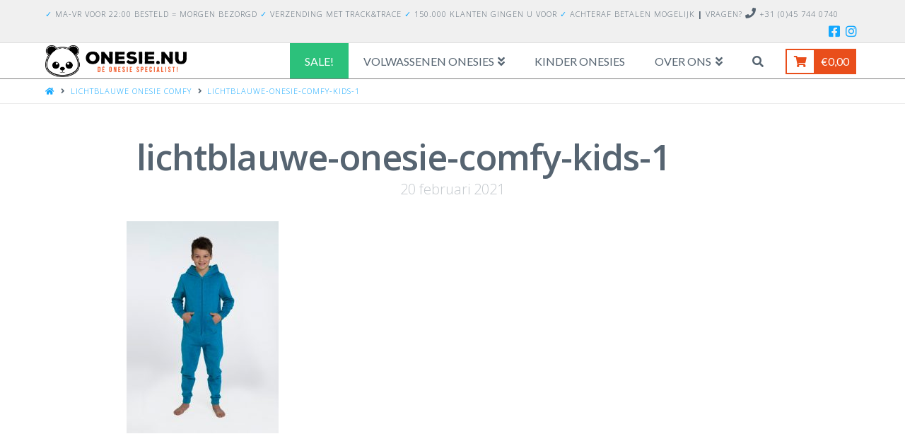

--- FILE ---
content_type: text/html; charset=UTF-8
request_url: https://www.onesie.nu/?attachment_id=13110
body_size: 16754
content:


<!DOCTYPE html>

<html class="no-js" lang="nl">

<head>
  
<meta charset="UTF-8">
<meta name="viewport" content="width=device-width, initial-scale=1.0">
<link rel="pingback" href="https://www.onesie.nu/xmlrpc.php">
<meta name='robots' content='index, follow, max-image-preview:large, max-snippet:-1, max-video-preview:-1' />

    <!-- Google Tag Manager -->
    <script>
        window.dataLayer = window.dataLayer || []; 
        (function(w,d,s,l,i){w[l]=w[l]||[];w[l].push({'gtm.start':
                new Date().getTime(),event:'gtm.js'});var f=d.getElementsByTagName(s)[0],
            j=d.createElement(s),dl=l!='dataLayer'?'&l='+l:'';j.async=true;j.src=
            'https://www.googletagmanager.com/gtm.js?id='+i+dl;f.parentNode.insertBefore(j,f);
        })(window,document,'script','dataLayer','GTM-MW7RB5H');
    </script>
    <!-- End Google Tag Manager -->

	<!-- This site is optimized with the Yoast SEO plugin v19.3 - https://yoast.com/wordpress/plugins/seo/ -->
	<title>lichtblauwe-onesie-comfy-kids-1 - Onesie.nu ©</title>
	<link rel="canonical" href="https://www.onesie.nu/wp-content/uploads/2016/03/lichtblauwe-onesie-comfy-kids-1.jpg" />
	<meta property="og:locale" content="nl_NL" />
	<meta property="og:type" content="article" />
	<meta property="og:title" content="lichtblauwe-onesie-comfy-kids-1 - Onesie.nu ©" />
	<meta property="og:url" content="https://www.onesie.nu/wp-content/uploads/2016/03/lichtblauwe-onesie-comfy-kids-1.jpg" />
	<meta property="og:site_name" content="Onesie.nu ©" />
	<meta property="article:publisher" content="https://www.facebook.com/weloveonesies/" />
	<meta property="og:image" content="https://www.onesie.nu/wp-content/uploads/2016/03/lichtblauwe-onesie-comfy-kids-1.jpg" />
	<meta property="og:image:width" content="656" />
	<meta property="og:image:height" content="914" />
	<meta property="og:image:type" content="image/jpeg" />
	<meta name="twitter:card" content="summary" />
	<script type="application/ld+json" class="yoast-schema-graph">{"@context":"https://schema.org","@graph":[{"@type":"Organization","@id":"https://www.onesie.nu/#organization","name":"Onesie.nu","url":"https://www.onesie.nu/","sameAs":["https://www.instagram.com/onesie.nu/","https://www.facebook.com/weloveonesies/"],"logo":{"@type":"ImageObject","inLanguage":"nl","@id":"https://www.onesie.nu/#/schema/logo/image/","url":"https://www.onesie.nu/wp-content/uploads/2017/08/logo-onesie.nu-liggend-e1501928517869.png","contentUrl":"https://www.onesie.nu/wp-content/uploads/2017/08/logo-onesie.nu-liggend-e1501928517869.png","width":300,"height":69,"caption":"Onesie.nu"},"image":{"@id":"https://www.onesie.nu/#/schema/logo/image/"}},{"@type":"WebSite","@id":"https://www.onesie.nu/#website","url":"https://www.onesie.nu/","name":"Onesie.nu ©","description":"Onesie Kopen? ❀ Ruim aanbod Onesies | Onesie.nu ©","publisher":{"@id":"https://www.onesie.nu/#organization"},"potentialAction":[{"@type":"SearchAction","target":{"@type":"EntryPoint","urlTemplate":"https://www.onesie.nu/?s={search_term_string}"},"query-input":"required name=search_term_string"}],"inLanguage":"nl"},{"@type":"WebPage","@id":"https://www.onesie.nu/wp-content/uploads/2016/03/lichtblauwe-onesie-comfy-kids-1.jpg","url":"https://www.onesie.nu/wp-content/uploads/2016/03/lichtblauwe-onesie-comfy-kids-1.jpg","name":"lichtblauwe-onesie-comfy-kids-1 - Onesie.nu ©","isPartOf":{"@id":"https://www.onesie.nu/#website"},"datePublished":"2021-02-20T19:09:37+00:00","dateModified":"2021-02-20T19:09:37+00:00","breadcrumb":{"@id":"https://www.onesie.nu/wp-content/uploads/2016/03/lichtblauwe-onesie-comfy-kids-1.jpg#breadcrumb"},"inLanguage":"nl","potentialAction":[{"@type":"ReadAction","target":["https://www.onesie.nu/wp-content/uploads/2016/03/lichtblauwe-onesie-comfy-kids-1.jpg"]}]},{"@type":"BreadcrumbList","@id":"https://www.onesie.nu/wp-content/uploads/2016/03/lichtblauwe-onesie-comfy-kids-1.jpg#breadcrumb","itemListElement":[{"@type":"ListItem","position":1,"name":"Home","item":"https://www.onesie.nu/"},{"@type":"ListItem","position":2,"name":"producten","item":"https://www.onesie.nu/categorie/products/"},{"@type":"ListItem","position":3,"name":"Effen &amp; casual onesies","item":"https://www.onesie.nu/categorie/products/effen-onesies/"},{"@type":"ListItem","position":4,"name":"Lichtblauwe onesie Comfy","item":"https://www.onesie.nu/product/lichtblauwe-onesie-comfy-uniseks-kids/"},{"@type":"ListItem","position":5,"name":"lichtblauwe-onesie-comfy-kids-1"}]}]}</script>
	<!-- / Yoast SEO plugin. -->


<link rel='dns-prefetch' href='//s.w.org' />
<link rel="alternate" type="application/rss+xml" title="Onesie.nu © &raquo; Feed" href="https://www.onesie.nu/feed/" />
<link rel="alternate" type="application/rss+xml" title="Onesie.nu © &raquo; Reactiesfeed" href="https://www.onesie.nu/comments/feed/" />
<link rel="alternate" type="application/rss+xml" title="Onesie.nu © &raquo; lichtblauwe-onesie-comfy-kids-1 Reactiesfeed" href="https://www.onesie.nu/?attachment_id=13110/feed/" />
<script type="text/javascript">
window._wpemojiSettings = {"baseUrl":"https:\/\/s.w.org\/images\/core\/emoji\/14.0.0\/72x72\/","ext":".png","svgUrl":"https:\/\/s.w.org\/images\/core\/emoji\/14.0.0\/svg\/","svgExt":".svg","source":{"concatemoji":"https:\/\/www.onesie.nu\/wp-includes\/js\/wp-emoji-release.min.js"}};
/*! This file is auto-generated */
!function(e,a,t){var n,r,o,i=a.createElement("canvas"),p=i.getContext&&i.getContext("2d");function s(e,t){var a=String.fromCharCode,e=(p.clearRect(0,0,i.width,i.height),p.fillText(a.apply(this,e),0,0),i.toDataURL());return p.clearRect(0,0,i.width,i.height),p.fillText(a.apply(this,t),0,0),e===i.toDataURL()}function c(e){var t=a.createElement("script");t.src=e,t.defer=t.type="text/javascript",a.getElementsByTagName("head")[0].appendChild(t)}for(o=Array("flag","emoji"),t.supports={everything:!0,everythingExceptFlag:!0},r=0;r<o.length;r++)t.supports[o[r]]=function(e){if(!p||!p.fillText)return!1;switch(p.textBaseline="top",p.font="600 32px Arial",e){case"flag":return s([127987,65039,8205,9895,65039],[127987,65039,8203,9895,65039])?!1:!s([55356,56826,55356,56819],[55356,56826,8203,55356,56819])&&!s([55356,57332,56128,56423,56128,56418,56128,56421,56128,56430,56128,56423,56128,56447],[55356,57332,8203,56128,56423,8203,56128,56418,8203,56128,56421,8203,56128,56430,8203,56128,56423,8203,56128,56447]);case"emoji":return!s([129777,127995,8205,129778,127999],[129777,127995,8203,129778,127999])}return!1}(o[r]),t.supports.everything=t.supports.everything&&t.supports[o[r]],"flag"!==o[r]&&(t.supports.everythingExceptFlag=t.supports.everythingExceptFlag&&t.supports[o[r]]);t.supports.everythingExceptFlag=t.supports.everythingExceptFlag&&!t.supports.flag,t.DOMReady=!1,t.readyCallback=function(){t.DOMReady=!0},t.supports.everything||(n=function(){t.readyCallback()},a.addEventListener?(a.addEventListener("DOMContentLoaded",n,!1),e.addEventListener("load",n,!1)):(e.attachEvent("onload",n),a.attachEvent("onreadystatechange",function(){"complete"===a.readyState&&t.readyCallback()})),(e=t.source||{}).concatemoji?c(e.concatemoji):e.wpemoji&&e.twemoji&&(c(e.twemoji),c(e.wpemoji)))}(window,document,window._wpemojiSettings);
</script>
<style type="text/css">
img.wp-smiley,
img.emoji {
	display: inline !important;
	border: none !important;
	box-shadow: none !important;
	height: 1em !important;
	width: 1em !important;
	margin: 0 0.07em !important;
	vertical-align: -0.1em !important;
	background: none !important;
	padding: 0 !important;
}
</style>
	<link rel='stylesheet' id='wp-block-library-css'  href='https://www.onesie.nu/wp-includes/css/dist/block-library/style.min.css' type='text/css' media='all' />
<style id='wp-block-library-theme-inline-css' type='text/css'>
.wp-block-audio figcaption{color:#555;font-size:13px;text-align:center}.is-dark-theme .wp-block-audio figcaption{color:hsla(0,0%,100%,.65)}.wp-block-code{border:1px solid #ccc;border-radius:4px;font-family:Menlo,Consolas,monaco,monospace;padding:.8em 1em}.wp-block-embed figcaption{color:#555;font-size:13px;text-align:center}.is-dark-theme .wp-block-embed figcaption{color:hsla(0,0%,100%,.65)}.blocks-gallery-caption{color:#555;font-size:13px;text-align:center}.is-dark-theme .blocks-gallery-caption{color:hsla(0,0%,100%,.65)}.wp-block-image figcaption{color:#555;font-size:13px;text-align:center}.is-dark-theme .wp-block-image figcaption{color:hsla(0,0%,100%,.65)}.wp-block-pullquote{border-top:4px solid;border-bottom:4px solid;margin-bottom:1.75em;color:currentColor}.wp-block-pullquote__citation,.wp-block-pullquote cite,.wp-block-pullquote footer{color:currentColor;text-transform:uppercase;font-size:.8125em;font-style:normal}.wp-block-quote{border-left:.25em solid;margin:0 0 1.75em;padding-left:1em}.wp-block-quote cite,.wp-block-quote footer{color:currentColor;font-size:.8125em;position:relative;font-style:normal}.wp-block-quote.has-text-align-right{border-left:none;border-right:.25em solid;padding-left:0;padding-right:1em}.wp-block-quote.has-text-align-center{border:none;padding-left:0}.wp-block-quote.is-large,.wp-block-quote.is-style-large,.wp-block-quote.is-style-plain{border:none}.wp-block-search .wp-block-search__label{font-weight:700}:where(.wp-block-group.has-background){padding:1.25em 2.375em}.wp-block-separator.has-css-opacity{opacity:.4}.wp-block-separator{border:none;border-bottom:2px solid;margin-left:auto;margin-right:auto}.wp-block-separator.has-alpha-channel-opacity{opacity:1}.wp-block-separator:not(.is-style-wide):not(.is-style-dots){width:100px}.wp-block-separator.has-background:not(.is-style-dots){border-bottom:none;height:1px}.wp-block-separator.has-background:not(.is-style-wide):not(.is-style-dots){height:2px}.wp-block-table thead{border-bottom:3px solid}.wp-block-table tfoot{border-top:3px solid}.wp-block-table td,.wp-block-table th{padding:.5em;border:1px solid;word-break:normal}.wp-block-table figcaption{color:#555;font-size:13px;text-align:center}.is-dark-theme .wp-block-table figcaption{color:hsla(0,0%,100%,.65)}.wp-block-video figcaption{color:#555;font-size:13px;text-align:center}.is-dark-theme .wp-block-video figcaption{color:hsla(0,0%,100%,.65)}.wp-block-template-part.has-background{padding:1.25em 2.375em;margin-top:0;margin-bottom:0}
</style>
<link rel='stylesheet' id='wc-blocks-vendors-style-css'  href='https://www.onesie.nu/wp-content/plugins/woocommerce/packages/woocommerce-blocks/build/wc-blocks-vendors-style.css' type='text/css' media='all' />
<link rel='stylesheet' id='wc-blocks-style-css'  href='https://www.onesie.nu/wp-content/plugins/woocommerce/packages/woocommerce-blocks/build/wc-blocks-style.css' type='text/css' media='all' />
<style id='global-styles-inline-css' type='text/css'>
body{--wp--preset--color--black: #000000;--wp--preset--color--cyan-bluish-gray: #abb8c3;--wp--preset--color--white: #ffffff;--wp--preset--color--pale-pink: #f78da7;--wp--preset--color--vivid-red: #cf2e2e;--wp--preset--color--luminous-vivid-orange: #ff6900;--wp--preset--color--luminous-vivid-amber: #fcb900;--wp--preset--color--light-green-cyan: #7bdcb5;--wp--preset--color--vivid-green-cyan: #00d084;--wp--preset--color--pale-cyan-blue: #8ed1fc;--wp--preset--color--vivid-cyan-blue: #0693e3;--wp--preset--color--vivid-purple: #9b51e0;--wp--preset--gradient--vivid-cyan-blue-to-vivid-purple: linear-gradient(135deg,rgba(6,147,227,1) 0%,rgb(155,81,224) 100%);--wp--preset--gradient--light-green-cyan-to-vivid-green-cyan: linear-gradient(135deg,rgb(122,220,180) 0%,rgb(0,208,130) 100%);--wp--preset--gradient--luminous-vivid-amber-to-luminous-vivid-orange: linear-gradient(135deg,rgba(252,185,0,1) 0%,rgba(255,105,0,1) 100%);--wp--preset--gradient--luminous-vivid-orange-to-vivid-red: linear-gradient(135deg,rgba(255,105,0,1) 0%,rgb(207,46,46) 100%);--wp--preset--gradient--very-light-gray-to-cyan-bluish-gray: linear-gradient(135deg,rgb(238,238,238) 0%,rgb(169,184,195) 100%);--wp--preset--gradient--cool-to-warm-spectrum: linear-gradient(135deg,rgb(74,234,220) 0%,rgb(151,120,209) 20%,rgb(207,42,186) 40%,rgb(238,44,130) 60%,rgb(251,105,98) 80%,rgb(254,248,76) 100%);--wp--preset--gradient--blush-light-purple: linear-gradient(135deg,rgb(255,206,236) 0%,rgb(152,150,240) 100%);--wp--preset--gradient--blush-bordeaux: linear-gradient(135deg,rgb(254,205,165) 0%,rgb(254,45,45) 50%,rgb(107,0,62) 100%);--wp--preset--gradient--luminous-dusk: linear-gradient(135deg,rgb(255,203,112) 0%,rgb(199,81,192) 50%,rgb(65,88,208) 100%);--wp--preset--gradient--pale-ocean: linear-gradient(135deg,rgb(255,245,203) 0%,rgb(182,227,212) 50%,rgb(51,167,181) 100%);--wp--preset--gradient--electric-grass: linear-gradient(135deg,rgb(202,248,128) 0%,rgb(113,206,126) 100%);--wp--preset--gradient--midnight: linear-gradient(135deg,rgb(2,3,129) 0%,rgb(40,116,252) 100%);--wp--preset--duotone--dark-grayscale: url('#wp-duotone-dark-grayscale');--wp--preset--duotone--grayscale: url('#wp-duotone-grayscale');--wp--preset--duotone--purple-yellow: url('#wp-duotone-purple-yellow');--wp--preset--duotone--blue-red: url('#wp-duotone-blue-red');--wp--preset--duotone--midnight: url('#wp-duotone-midnight');--wp--preset--duotone--magenta-yellow: url('#wp-duotone-magenta-yellow');--wp--preset--duotone--purple-green: url('#wp-duotone-purple-green');--wp--preset--duotone--blue-orange: url('#wp-duotone-blue-orange');--wp--preset--font-size--small: 13px;--wp--preset--font-size--medium: 20px;--wp--preset--font-size--large: 36px;--wp--preset--font-size--x-large: 42px;}.has-black-color{color: var(--wp--preset--color--black) !important;}.has-cyan-bluish-gray-color{color: var(--wp--preset--color--cyan-bluish-gray) !important;}.has-white-color{color: var(--wp--preset--color--white) !important;}.has-pale-pink-color{color: var(--wp--preset--color--pale-pink) !important;}.has-vivid-red-color{color: var(--wp--preset--color--vivid-red) !important;}.has-luminous-vivid-orange-color{color: var(--wp--preset--color--luminous-vivid-orange) !important;}.has-luminous-vivid-amber-color{color: var(--wp--preset--color--luminous-vivid-amber) !important;}.has-light-green-cyan-color{color: var(--wp--preset--color--light-green-cyan) !important;}.has-vivid-green-cyan-color{color: var(--wp--preset--color--vivid-green-cyan) !important;}.has-pale-cyan-blue-color{color: var(--wp--preset--color--pale-cyan-blue) !important;}.has-vivid-cyan-blue-color{color: var(--wp--preset--color--vivid-cyan-blue) !important;}.has-vivid-purple-color{color: var(--wp--preset--color--vivid-purple) !important;}.has-black-background-color{background-color: var(--wp--preset--color--black) !important;}.has-cyan-bluish-gray-background-color{background-color: var(--wp--preset--color--cyan-bluish-gray) !important;}.has-white-background-color{background-color: var(--wp--preset--color--white) !important;}.has-pale-pink-background-color{background-color: var(--wp--preset--color--pale-pink) !important;}.has-vivid-red-background-color{background-color: var(--wp--preset--color--vivid-red) !important;}.has-luminous-vivid-orange-background-color{background-color: var(--wp--preset--color--luminous-vivid-orange) !important;}.has-luminous-vivid-amber-background-color{background-color: var(--wp--preset--color--luminous-vivid-amber) !important;}.has-light-green-cyan-background-color{background-color: var(--wp--preset--color--light-green-cyan) !important;}.has-vivid-green-cyan-background-color{background-color: var(--wp--preset--color--vivid-green-cyan) !important;}.has-pale-cyan-blue-background-color{background-color: var(--wp--preset--color--pale-cyan-blue) !important;}.has-vivid-cyan-blue-background-color{background-color: var(--wp--preset--color--vivid-cyan-blue) !important;}.has-vivid-purple-background-color{background-color: var(--wp--preset--color--vivid-purple) !important;}.has-black-border-color{border-color: var(--wp--preset--color--black) !important;}.has-cyan-bluish-gray-border-color{border-color: var(--wp--preset--color--cyan-bluish-gray) !important;}.has-white-border-color{border-color: var(--wp--preset--color--white) !important;}.has-pale-pink-border-color{border-color: var(--wp--preset--color--pale-pink) !important;}.has-vivid-red-border-color{border-color: var(--wp--preset--color--vivid-red) !important;}.has-luminous-vivid-orange-border-color{border-color: var(--wp--preset--color--luminous-vivid-orange) !important;}.has-luminous-vivid-amber-border-color{border-color: var(--wp--preset--color--luminous-vivid-amber) !important;}.has-light-green-cyan-border-color{border-color: var(--wp--preset--color--light-green-cyan) !important;}.has-vivid-green-cyan-border-color{border-color: var(--wp--preset--color--vivid-green-cyan) !important;}.has-pale-cyan-blue-border-color{border-color: var(--wp--preset--color--pale-cyan-blue) !important;}.has-vivid-cyan-blue-border-color{border-color: var(--wp--preset--color--vivid-cyan-blue) !important;}.has-vivid-purple-border-color{border-color: var(--wp--preset--color--vivid-purple) !important;}.has-vivid-cyan-blue-to-vivid-purple-gradient-background{background: var(--wp--preset--gradient--vivid-cyan-blue-to-vivid-purple) !important;}.has-light-green-cyan-to-vivid-green-cyan-gradient-background{background: var(--wp--preset--gradient--light-green-cyan-to-vivid-green-cyan) !important;}.has-luminous-vivid-amber-to-luminous-vivid-orange-gradient-background{background: var(--wp--preset--gradient--luminous-vivid-amber-to-luminous-vivid-orange) !important;}.has-luminous-vivid-orange-to-vivid-red-gradient-background{background: var(--wp--preset--gradient--luminous-vivid-orange-to-vivid-red) !important;}.has-very-light-gray-to-cyan-bluish-gray-gradient-background{background: var(--wp--preset--gradient--very-light-gray-to-cyan-bluish-gray) !important;}.has-cool-to-warm-spectrum-gradient-background{background: var(--wp--preset--gradient--cool-to-warm-spectrum) !important;}.has-blush-light-purple-gradient-background{background: var(--wp--preset--gradient--blush-light-purple) !important;}.has-blush-bordeaux-gradient-background{background: var(--wp--preset--gradient--blush-bordeaux) !important;}.has-luminous-dusk-gradient-background{background: var(--wp--preset--gradient--luminous-dusk) !important;}.has-pale-ocean-gradient-background{background: var(--wp--preset--gradient--pale-ocean) !important;}.has-electric-grass-gradient-background{background: var(--wp--preset--gradient--electric-grass) !important;}.has-midnight-gradient-background{background: var(--wp--preset--gradient--midnight) !important;}.has-small-font-size{font-size: var(--wp--preset--font-size--small) !important;}.has-medium-font-size{font-size: var(--wp--preset--font-size--medium) !important;}.has-large-font-size{font-size: var(--wp--preset--font-size--large) !important;}.has-x-large-font-size{font-size: var(--wp--preset--font-size--x-large) !important;}
</style>
<link rel='stylesheet' id='mwb-zndsk-public-ticket-style-css'  href='https://www.onesie.nu/wp-content/plugins/mwb-zendesk-woo-order-sync/assets/zndsk-public-ticket.css' type='text/css' media='all' />
<link rel='stylesheet' id='dashicons-css'  href='https://www.onesie.nu/wp-includes/css/dashicons.min.css' type='text/css' media='all' />
<link rel='stylesheet' id='thickbox-css'  href='https://www.onesie.nu/wp-includes/js/thickbox/thickbox.css' type='text/css' media='all' />
<link rel='stylesheet' id='wpmenucart-icons-css'  href='https://www.onesie.nu/wp-content/plugins/woocommerce-menu-bar-cart/assets/css/wpmenucart-icons.min.css' type='text/css' media='all' />
<style id='wpmenucart-icons-inline-css' type='text/css'>
@font-face{font-family:WPMenuCart;src:url(https://www.onesie.nu/wp-content/plugins/woocommerce-menu-bar-cart/assets/fonts/WPMenuCart.eot);src:url(https://www.onesie.nu/wp-content/plugins/woocommerce-menu-bar-cart/assets/fonts/WPMenuCart.eot?#iefix) format('embedded-opentype'),url(https://www.onesie.nu/wp-content/plugins/woocommerce-menu-bar-cart/assets/fonts/WPMenuCart.woff2) format('woff2'),url(https://www.onesie.nu/wp-content/plugins/woocommerce-menu-bar-cart/assets/fonts/WPMenuCart.woff) format('woff'),url(https://www.onesie.nu/wp-content/plugins/woocommerce-menu-bar-cart/assets/fonts/WPMenuCart.ttf) format('truetype'),url(https://www.onesie.nu/wp-content/plugins/woocommerce-menu-bar-cart/assets/fonts/WPMenuCart.svg#WPMenuCart) format('svg');font-weight:400;font-style:normal;font-display:swap}
</style>
<link rel='stylesheet' id='wpmenucart-css'  href='https://www.onesie.nu/wp-content/plugins/woocommerce-menu-bar-cart/assets/css/wpmenucart-main.min.css' type='text/css' media='all' />
<link rel='stylesheet' id='woocommerce-smallscreen-css'  href='https://www.onesie.nu/wp-content/plugins/woocommerce/assets/css/woocommerce-smallscreen.css' type='text/css' media='only screen and (max-width: 768px)' />
<style id='woocommerce-inline-inline-css' type='text/css'>
.woocommerce form .form-row .required { visibility: visible; }
</style>
<link rel='stylesheet' id='x-fa-icon-classes-css'  href='https://www.onesie.nu/wp-content/plugins/cornerstone/assets/dist/css/site/fa-icon-classes.0ce70e6.css' type='text/css' media='all' />
<link rel='stylesheet' id='x-stack-css'  href='https://www.onesie.nu/wp-content/themes/x/framework/dist/css/site/stacks/icon.css' type='text/css' media='all' />
<link rel='stylesheet' id='x-woocommerce-css'  href='https://www.onesie.nu/wp-content/themes/x/framework/dist/css/site/woocommerce/icon.css' type='text/css' media='all' />
<link rel='stylesheet' id='x-cranium-migration-css'  href='https://www.onesie.nu/wp-content/themes/x/framework/legacy/cranium/dist/css/site/icon.css' type='text/css' media='all' />
<link rel='stylesheet' id='x-child-css'  href='https://www.onesie.nu/wp-content/themes/x-child/style.css' type='text/css' media='all' />
<script type='text/javascript' src='https://www.onesie.nu/wp-includes/js/jquery/jquery.min.js' id='jquery-core-js'></script>
<script type='text/javascript' src='https://www.onesie.nu/wp-includes/js/jquery/jquery-migrate.min.js' id='jquery-migrate-js'></script>
<script type='text/javascript' id='mwb-zndsk-ticket-script-js-extra'>
/* <![CDATA[ */
var zndsk_ajax_ticket_object = {"ajax_url":"https:\/\/www.onesie.nu\/wp-admin\/admin-ajax.php","zndskSecurity":"eed59292be"};
/* ]]> */
</script>
<script type='text/javascript' src='https://www.onesie.nu/wp-content/plugins/mwb-zendesk-woo-order-sync/assets/zndsk-ticket.js' id='mwb-zndsk-ticket-script-js'></script>
<script type='text/javascript' src='//www.onesie.nu/wp-content/plugins/revslider/sr6/assets/js/rbtools.min.js' async id='tp-tools-js'></script>
<script type='text/javascript' src='//www.onesie.nu/wp-content/plugins/revslider/sr6/assets/js/rs6.min.js' async id='revmin-js'></script>
<script type='text/javascript' id='wpmenucart-ajax-assist-js-extra'>
/* <![CDATA[ */
var wpmenucart_ajax_assist = {"shop_plugin":"woocommerce","always_display":"1"};
/* ]]> */
</script>
<script type='text/javascript' src='https://www.onesie.nu/wp-content/plugins/woocommerce-menu-bar-cart/assets/js/wpmenucart-ajax-assist.min.js' id='wpmenucart-ajax-assist-js'></script>
<link rel="https://api.w.org/" href="https://www.onesie.nu/wp-json/" /><link rel="alternate" type="application/json" href="https://www.onesie.nu/wp-json/wp/v2/media/13110" /><link rel='shortlink' href='https://www.onesie.nu/?p=13110' />
<link rel="alternate" type="application/json+oembed" href="https://www.onesie.nu/wp-json/oembed/1.0/embed?url=https%3A%2F%2Fwww.onesie.nu%2F%3Fattachment_id%3D13110" />
<link rel="alternate" type="text/xml+oembed" href="https://www.onesie.nu/wp-json/oembed/1.0/embed?url=https%3A%2F%2Fwww.onesie.nu%2F%3Fattachment_id%3D13110&#038;format=xml" />
	<noscript><style>.woocommerce-product-gallery{ opacity: 1 !important; }</style></noscript>
				<script  type="text/javascript">
				!function(f,b,e,v,n,t,s){if(f.fbq)return;n=f.fbq=function(){n.callMethod?
					n.callMethod.apply(n,arguments):n.queue.push(arguments)};if(!f._fbq)f._fbq=n;
					n.push=n;n.loaded=!0;n.version='2.0';n.queue=[];t=b.createElement(e);t.async=!0;
					t.src=v;s=b.getElementsByTagName(e)[0];s.parentNode.insertBefore(t,s)}(window,
					document,'script','https://connect.facebook.net/en_US/fbevents.js');
			</script>
			<!-- WooCommerce Facebook Integration Begin -->
			<script  type="text/javascript">

				fbq('init', '845769988951445', {}, {
    "agent": "woocommerce-6.7.0-2.6.17"
});

				fbq( 'track', 'PageView', {
    "source": "woocommerce",
    "version": "6.7.0",
    "pluginVersion": "2.6.17"
} );

				document.addEventListener( 'DOMContentLoaded', function() {
					jQuery && jQuery( function( $ ) {
						// Insert placeholder for events injected when a product is added to the cart through AJAX.
						$( document.body ).append( '<div class=\"wc-facebook-pixel-event-placeholder\"></div>' );
					} );
				}, false );

			</script>
			<!-- WooCommerce Facebook Integration End -->
			<meta name="generator" content="Powered by Slider Revolution 6.7.38 - responsive, Mobile-Friendly Slider Plugin for WordPress with comfortable drag and drop interface." />
<link rel="icon" href="https://www.onesie.nu/wp-content/uploads/2024/10/cropped-favicon-32x32.png" sizes="32x32" />
<link rel="icon" href="https://www.onesie.nu/wp-content/uploads/2024/10/cropped-favicon-192x192.png" sizes="192x192" />
<link rel="apple-touch-icon" href="https://www.onesie.nu/wp-content/uploads/2024/10/cropped-favicon-180x180.png" />
<meta name="msapplication-TileImage" content="https://www.onesie.nu/wp-content/uploads/2024/10/cropped-favicon-270x270.png" />
<script>function setREVStartSize(e){
			//window.requestAnimationFrame(function() {
				window.RSIW = window.RSIW===undefined ? window.innerWidth : window.RSIW;
				window.RSIH = window.RSIH===undefined ? window.innerHeight : window.RSIH;
				try {
					var pw = document.getElementById(e.c).parentNode.offsetWidth,
						newh;
					pw = pw===0 || isNaN(pw) || (e.l=="fullwidth" || e.layout=="fullwidth") ? window.RSIW : pw;
					e.tabw = e.tabw===undefined ? 0 : parseInt(e.tabw);
					e.thumbw = e.thumbw===undefined ? 0 : parseInt(e.thumbw);
					e.tabh = e.tabh===undefined ? 0 : parseInt(e.tabh);
					e.thumbh = e.thumbh===undefined ? 0 : parseInt(e.thumbh);
					e.tabhide = e.tabhide===undefined ? 0 : parseInt(e.tabhide);
					e.thumbhide = e.thumbhide===undefined ? 0 : parseInt(e.thumbhide);
					e.mh = e.mh===undefined || e.mh=="" || e.mh==="auto" ? 0 : parseInt(e.mh,0);
					if(e.layout==="fullscreen" || e.l==="fullscreen")
						newh = Math.max(e.mh,window.RSIH);
					else{
						e.gw = Array.isArray(e.gw) ? e.gw : [e.gw];
						for (var i in e.rl) if (e.gw[i]===undefined || e.gw[i]===0) e.gw[i] = e.gw[i-1];
						e.gh = e.el===undefined || e.el==="" || (Array.isArray(e.el) && e.el.length==0)? e.gh : e.el;
						e.gh = Array.isArray(e.gh) ? e.gh : [e.gh];
						for (var i in e.rl) if (e.gh[i]===undefined || e.gh[i]===0) e.gh[i] = e.gh[i-1];
											
						var nl = new Array(e.rl.length),
							ix = 0,
							sl;
						e.tabw = e.tabhide>=pw ? 0 : e.tabw;
						e.thumbw = e.thumbhide>=pw ? 0 : e.thumbw;
						e.tabh = e.tabhide>=pw ? 0 : e.tabh;
						e.thumbh = e.thumbhide>=pw ? 0 : e.thumbh;
						for (var i in e.rl) nl[i] = e.rl[i]<window.RSIW ? 0 : e.rl[i];
						sl = nl[0];
						for (var i in nl) if (sl>nl[i] && nl[i]>0) { sl = nl[i]; ix=i;}
						var m = pw>(e.gw[ix]+e.tabw+e.thumbw) ? 1 : (pw-(e.tabw+e.thumbw)) / (e.gw[ix]);
						newh =  (e.gh[ix] * m) + (e.tabh + e.thumbh);
					}
					var el = document.getElementById(e.c);
					if (el!==null && el) el.style.height = newh+"px";
					el = document.getElementById(e.c+"_wrapper");
					if (el!==null && el) {
						el.style.height = newh+"px";
						el.style.display = "block";
					}
				} catch(e){
					console.log("Failure at Presize of Slider:" + e)
				}
			//});
		  };</script>
		<style type="text/css" id="wp-custom-css">
			.woocommerce-store-notice {
display: inline!important;
}

#f3a42e59e567c2025c6e836161e425dd {
display: inline!important;
}

@media only screen and (max-width : 1460px) {
/* Styles */
	#textLeft {width:60%!important;}
	#Webwinkelkeur {margin-left:0px; margin-top:10px;}
}
@media only screen and (max-width : 960px) {
/* Styles */
	#textLeft {width:100%!important;}
	#Webwinkelkeur {margin: auto!important;
    width: 275px!important;
    margin-top: 10px;
    float: unset!important;}
}

@media only screen and (max-width : 760px) {
/* Styles */
	#textLeft {width:100%!important;}
	#Webwinkelkeur {margin-left:0px; margin-top:10px;}

body.search article.product {
	max-width: 100% !important;
	align-content: center;
	display: block
}

}
body.search .x-container.offset-bottom { text-align: center }
body.search article.product {
	max-width: 30%;
	align-content: center;
	display: inline-flex
}

.displayNone {display:none!important;}		</style>
		<style id="x-generated-css">a,h1 a:hover,h2 a:hover,h3 a:hover,h4 a:hover,h5 a:hover,h6 a:hover,#respond .required,.x-pagination a:hover,.x-pagination span.current,.widget_tag_cloud .tagcloud a:hover,.widget_product_tag_cloud .tagcloud a:hover,.x-scroll-top:hover,.x-comment-author a:hover,.mejs-button button:hover{color:rgb(19,168,255);}a:hover{color:hsl(202,97%,37%);}.woocommerce .price > .amount,.woocommerce .price > ins > .amount,.woocommerce li.product .entry-header h3 a:hover,.woocommerce .star-rating:before,.woocommerce .star-rating span:before,.woocommerce .onsale{color:rgb(19,168,255);}a.x-img-thumbnail:hover,textarea:focus,input[type="text"]:focus,input[type="password"]:focus,input[type="datetime"]:focus,input[type="datetime-local"]:focus,input[type="date"]:focus,input[type="month"]:focus,input[type="time"]:focus,input[type="week"]:focus,input[type="number"]:focus,input[type="email"]:focus,input[type="url"]:focus,input[type="search"]:focus,input[type="tel"]:focus,input[type="color"]:focus,.uneditable-input:focus,.x-pagination a:hover,.x-pagination span.current,.widget_tag_cloud .tagcloud a:hover,.widget_product_tag_cloud .tagcloud a:hover,.x-scroll-top:hover{border-color:rgb(19,168,255);}.flex-direction-nav a,.flex-control-nav a:hover,.flex-control-nav a.flex-active,.x-dropcap,.x-skill-bar .bar,.x-pricing-column.featured h2,.x-portfolio-filters,.x-entry-share .x-share:hover,.widget_price_filter .ui-slider .ui-slider-range,.mejs-time-current{background-color:rgb(19,168,255);}.x-portfolio-filters:hover{background-color:hsl(202,97%,37%);}.format-link .entry-wrap{color:#f9d0cc !important;background-color:#c0392b !important;}.format-link a:not(.x-btn):not(.meta-comments),.format-link h1,.format-link h2,.format-link h3,.format-link h4,.format-link h5,.format-link h6,.format-link .entry-title,.format-link .entry-title a,.format-link .entry-title a:hover,.format-link .entry-title .entry-external-link:hover,.format-link .p-meta,.format-link blockquote,.format-link .x-cite{color:#f9d0cc;}.format-link .meta-comments{border:0;color:#c0392b;background-color:#f9d0cc;}.format-link .entry-content a:not(.x-btn):not(.x-img-thumbnail){border-bottom:1px dotted;}.format-link .entry-content a:hover:not(.x-btn):not(.x-img-thumbnail){opacity:0.65;filter:alpha(opacity=65);}.format-link .entry-content a.x-img-thumbnail{border-color:#fff;}.format-link blockquote,.format-link .x-toc,.format-link .entry-content a.x-img-thumbnail:hover{border-color:#f9d0cc;}.x-comment-author,.x-comment-time,.comment-form-author label,.comment-form-email label,.comment-form-url label,.comment-form-rating label,.comment-form-comment label{font-family:"Open Sans",sans-serif;}.x-comment-time,.entry-thumb:before,.p-meta{color:#566471;}.woocommerce .price > .from,.woocommerce .price > del,.woocommerce p.stars span a:after{color:#566471;}.entry-title a:hover,.x-comment-author,.x-comment-author a,.comment-form-author label,.comment-form-email label,.comment-form-url label,.comment-form-rating label,.comment-form-comment label,.x-accordion-heading .x-accordion-toggle,.x-nav-tabs > li > a:hover,.x-nav-tabs > .active > a,.x-nav-tabs > .active > a:hover,.mejs-button button{color:#566471;}.h-comments-title small,.h-feature-headline span i,.x-portfolio-filters-menu,.mejs-time-loaded{background-color:#566471 !important;}@media (min-width:1200px){.x-sidebar{width:200px;}body.x-sidebar-content-active,body[class*="page-template-template-blank"].x-sidebar-content-active.x-blank-template-sidebar-active{padding-left:200px;}body.x-content-sidebar-active,body[class*="page-template-template-blank"].x-content-sidebar-active.x-blank-template-sidebar-active{padding-right:200px;}}html{font-size:16px;}@media (min-width:480px){html{font-size:16px;}}@media (min-width:767px){html{font-size:16px;}}@media (min-width:979px){html{font-size:16px;}}@media (min-width:1200px){html{font-size:16px;}}body{font-style:normal;font-weight:300;color:#566471;background-color:#ededed;}.w-b{font-weight:300 !important;}h1,h2,h3,h4,h5,h6,.h1,.h2,.h3,.h4,.h5,.h6{font-family:"Open Sans",sans-serif;font-style:normal;font-weight:600;}h1,.h1{letter-spacing:-0.019em;}h2,.h2{letter-spacing:-0.027em;}h3,.h3{letter-spacing:-0.034em;}h4,.h4{letter-spacing:-0.045em;}h5,.h5{letter-spacing:-0.051em;}h6,.h6{letter-spacing:-0.077em;}.w-h{font-weight:600 !important;}.x-container.width{width:90%;}.x-container.max{max-width:1500px;}.x-main.full{float:none;display:block;width:auto;}@media (max-width:979px){.x-main.full,.x-main.left,.x-main.right,.x-sidebar.left,.x-sidebar.right{float:none;display:block;width:auto !important;}}.entry-header,.entry-content{font-size:1rem;}body,input,button,select,textarea{font-family:"Open Sans",sans-serif;}h1,h2,h3,h4,h5,h6,.h1,.h2,.h3,.h4,.h5,.h6,h1 a,h2 a,h3 a,h4 a,h5 a,h6 a,.h1 a,.h2 a,.h3 a,.h4 a,.h5 a,.h6 a,blockquote{color:#566471;}.cfc-h-tx{color:#566471 !important;}.cfc-h-bd{border-color:#566471 !important;}.cfc-h-bg{background-color:#566471 !important;}.cfc-b-tx{color:#566471 !important;}.cfc-b-bd{border-color:#566471 !important;}.cfc-b-bg{background-color:#566471 !important;}.x-btn,.button,[type="submit"]{color:#ffffff;border-color:rgb(19,168,255);background-color:rgb(19,168,255);text-shadow:0 0.075em 0.075em rgba(0,0,0,0.5);padding:0.579em 1.105em 0.842em;font-size:19px;}.x-btn:hover,.button:hover,[type="submit"]:hover{color:#ffffff;border-color:rgb(233,78,27);background-color:rgb(233,78,27);text-shadow:0 0.075em 0.075em rgba(0,0,0,0.5);}.x-btn.x-btn-real,.x-btn.x-btn-real:hover{margin-bottom:0.25em;text-shadow:0 0.075em 0.075em rgba(0,0,0,0.65);}.x-btn.x-btn-real{box-shadow:0 0.25em 0 0 hsla(202,82%,59%,0.32),0 4px 9px rgba(0,0,0,0.75);}.x-btn.x-btn-real:hover{box-shadow:0 0.25em 0 0 rgba(32,165,23,0.32),0 4px 9px rgba(0,0,0,0.75);}.x-btn.x-btn-flat,.x-btn.x-btn-flat:hover{margin-bottom:0;text-shadow:0 0.075em 0.075em rgba(0,0,0,0.65);box-shadow:none;}.x-btn.x-btn-transparent,.x-btn.x-btn-transparent:hover{margin-bottom:0;border-width:3px;text-shadow:none;text-transform:uppercase;background-color:transparent;box-shadow:none;}.woocommerce p.stars span a{background-color:rgb(19,168,255);}.widget_best_sellers ul li a img,.widget_shopping_cart ul li a img,.widget_products ul li a img,.widget_featured_products ul li a img,.widget_onsale ul li a img,.widget_random_products ul li a img,.widget_recently_viewed_products ul li a img,.widget_recent_products ul li a img,.widget_recent_reviews ul li a img,.widget_top_rated_products ul li a img{float:right;margin-left:0.65em;margin-right:0;}.x-navbar .desktop .x-nav > li > a,.x-navbar .desktop .sub-menu a,.x-navbar .mobile .x-nav li a{color:rgb(86,100,113);}.x-navbar .desktop .x-nav > li > a:hover,.x-navbar .desktop .x-nav > .x-active > a,.x-navbar .desktop .x-nav > .current-menu-item > a,.x-navbar .desktop .sub-menu a:hover,.x-navbar .desktop .sub-menu .x-active > a,.x-navbar .desktop .sub-menu .current-menu-item > a,.x-navbar .desktop .x-nav .x-megamenu > .sub-menu > li > a,.x-navbar .mobile .x-nav li > a:hover,.x-navbar .mobile .x-nav .x-active > a,.x-navbar .mobile .x-nav .current-menu-item > a{color:#566471;}.x-navbar .desktop .x-nav > li > a{height:50px;padding-top:17.5px;}.x-navbar-fixed-top-active .x-navbar-wrap{margin-bottom:1px;}.x-navbar .desktop .x-nav > li ul{top:50px;}@media (min-width:1200px){body.x-sidebar-content-active .x-widgetbar,body.x-sidebar-content-active .x-navbar-fixed-top,body[class*="page-template-template-blank"].x-sidebar-content-active.x-blank-template-sidebar-active .x-widgetbar,body[class*="page-template-template-blank"].x-sidebar-content-active.x-blank-template-sidebar-active .x-navbar-fixed-top{left:200px;}body.x-content-sidebar-active .x-widgetbar,body.x-content-sidebar-active .x-navbar-fixed-top,body[class*="page-template-template-blank"].x-content-sidebar-active.x-blank-template-sidebar-active .x-widgetbar,body[class*="page-template-template-blank"].x-content-sidebar-active.x-blank-template-sidebar-active .x-navbar-fixed-top{right:200px;}}@media (max-width:979px){.x-navbar-fixed-top-active .x-navbar-wrap{margin-bottom:0;}}body.x-navbar-fixed-top-active .x-navbar-wrap{height:50px;}.x-navbar-inner{min-height:50px;}.x-brand{margin-top:2.5px;font-family:"Lato",sans-serif;font-size:20px;font-style:normal;font-weight:100;letter-spacing:0em;text-transform:uppercase;color:#566471;}.x-brand:hover,.x-brand:focus{color:#566471;}.x-brand img{width:200px;}.x-navbar .x-nav-wrap .x-nav > li > a{font-family:"Lato",sans-serif;font-style:normal;font-weight:400;letter-spacing:-0.0em;text-transform:uppercase;}.x-navbar .desktop .x-nav > li > a{font-size:16px;}.x-navbar .desktop .x-nav > li > a:not(.x-btn-navbar-woocommerce){padding-left:-10px;padding-right:-10px;}.x-navbar .desktop .x-nav > li > a > span{padding-right:calc(1.25em - -0.0em);}.x-btn-navbar{margin-top:20px;}.x-btn-navbar,.x-btn-navbar.collapsed{font-size:24px;}@media (max-width:979px){body.x-navbar-fixed-top-active .x-navbar-wrap{height:auto;}.x-widgetbar{left:0;right:0;}}.x-navbar .x-nav > li.x-menu-item-woocommerce > a .x-cart > span{padding-right:calc(0.625em - -0.0px);}.x-navbar-static-active .x-navbar .desktop .x-nav > li.x-menu-item-woocommerce > a,.x-navbar-fixed-top-active .x-navbar .desktop .x-nav > li.x-menu-item-woocommerce > a{padding-top:7.5px;}.x-navbar .x-nav > li.x-menu-item-woocommerce > a .x-cart{color:rgb(233,78,27);background-color:#ffffff;}.x-navbar .x-nav > li.x-menu-item-woocommerce > a:hover .x-cart{color:hsla(15,82%,51%,0.67);background-color:#ffffff;}.x-navbar .x-nav > li.x-menu-item-woocommerce > a .x-cart > span.outer{color:#ffffff;background-color:rgb(233,78,27);}.x-navbar .x-nav > li.x-menu-item-woocommerce > a:hover .x-cart > span.outer{color:#ffffff;background-color:hsla(15,82%,51%,0.67);}.x-navbar .desktop .x-nav > li.x-menu-item-woocommerce{margin-left:calc(1.25em + -10px);margin-right:5px;}@font-face{font-family:'FontAwesomePro';font-style:normal;font-weight:900;font-display:block;src:url('https://www.onesie.nu/wp-content/plugins/cornerstone/assets/dist/fonts/fa-solid-900.woff2') format('woff2'),url('https://www.onesie.nu/wp-content/plugins/cornerstone/assets/dist/fonts/fa-solid-900.woff') format('woff'),url('https://www.onesie.nu/wp-content/plugins/cornerstone/assets/dist/fonts/fa-solid-900.ttf') format('truetype');}[data-x-fa-pro-icon]{font-family:"FontAwesomePro" !important;}[data-x-fa-pro-icon]:before{content:attr(data-x-fa-pro-icon);}[data-x-icon],[data-x-icon-o],[data-x-icon-l],[data-x-icon-s],[data-x-icon-b],[data-x-fa-pro-icon],[class*="cs-fa-"]{display:inline-block;font-style:normal;font-weight:400;text-decoration:inherit;text-rendering:auto;-webkit-font-smoothing:antialiased;-moz-osx-font-smoothing:grayscale;}[data-x-icon].left,[data-x-icon-o].left,[data-x-icon-l].left,[data-x-icon-s].left,[data-x-icon-b].left,[data-x-fa-pro-icon].left,[class*="cs-fa-"].left{margin-right:0.5em;}[data-x-icon].right,[data-x-icon-o].right,[data-x-icon-l].right,[data-x-icon-s].right,[data-x-icon-b].right,[data-x-fa-pro-icon].right,[class*="cs-fa-"].right{margin-left:0.5em;}[data-x-icon]:before,[data-x-icon-o]:before,[data-x-icon-l]:before,[data-x-icon-s]:before,[data-x-icon-b]:before,[data-x-fa-pro-icon]:before,[class*="cs-fa-"]:before{line-height:1;}@font-face{font-family:'FontAwesome';font-style:normal;font-weight:900;font-display:block;src:url('https://www.onesie.nu/wp-content/plugins/cornerstone/assets/dist/fonts/fa-solid-900.woff2') format('woff2'),url('https://www.onesie.nu/wp-content/plugins/cornerstone/assets/dist/fonts/fa-solid-900.woff') format('woff'),url('https://www.onesie.nu/wp-content/plugins/cornerstone/assets/dist/fonts/fa-solid-900.ttf') format('truetype');}[data-x-icon],[data-x-icon-s],[data-x-icon][class*="cs-fa-"]{font-family:"FontAwesome" !important;font-weight:900;}[data-x-icon]:before,[data-x-icon][class*="cs-fa-"]:before{content:attr(data-x-icon);}[data-x-icon-s]:before{content:attr(data-x-icon-s);}@font-face{font-family:'FontAwesomeRegular';font-style:normal;font-weight:400;font-display:block;src:url('https://www.onesie.nu/wp-content/plugins/cornerstone/assets/dist/fonts/fa-regular-400.woff2') format('woff2'),url('https://www.onesie.nu/wp-content/plugins/cornerstone/assets/dist/fonts/fa-regular-400.woff') format('woff'),url('https://www.onesie.nu/wp-content/plugins/cornerstone/assets/dist/fonts/fa-regular-400.ttf') format('truetype');}@font-face{font-family:'FontAwesomePro';font-style:normal;font-weight:400;font-display:block;src:url('https://www.onesie.nu/wp-content/plugins/cornerstone/assets/dist/fonts/fa-regular-400.woff2') format('woff2'),url('https://www.onesie.nu/wp-content/plugins/cornerstone/assets/dist/fonts/fa-regular-400.woff') format('woff'),url('https://www.onesie.nu/wp-content/plugins/cornerstone/assets/dist/fonts/fa-regular-400.ttf') format('truetype');}[data-x-icon-o]{font-family:"FontAwesomeRegular" !important;}[data-x-icon-o]:before{content:attr(data-x-icon-o);}@font-face{font-family:'FontAwesomeLight';font-style:normal;font-weight:300;font-display:block;src:url('https://www.onesie.nu/wp-content/plugins/cornerstone/assets/dist/fonts/fa-light-300.woff2') format('woff2'),url('https://www.onesie.nu/wp-content/plugins/cornerstone/assets/dist/fonts/fa-light-300.woff') format('woff'),url('https://www.onesie.nu/wp-content/plugins/cornerstone/assets/dist/fonts/fa-light-300.ttf') format('truetype');}@font-face{font-family:'FontAwesomePro';font-style:normal;font-weight:300;font-display:block;src:url('https://www.onesie.nu/wp-content/plugins/cornerstone/assets/dist/fonts/fa-light-300.woff2') format('woff2'),url('https://www.onesie.nu/wp-content/plugins/cornerstone/assets/dist/fonts/fa-light-300.woff') format('woff'),url('https://www.onesie.nu/wp-content/plugins/cornerstone/assets/dist/fonts/fa-light-300.ttf') format('truetype');}[data-x-icon-l]{font-family:"FontAwesomeLight" !important;font-weight:300;}[data-x-icon-l]:before{content:attr(data-x-icon-l);}@font-face{font-family:'FontAwesomeBrands';font-style:normal;font-weight:normal;font-display:block;src:url('https://www.onesie.nu/wp-content/plugins/cornerstone/assets/dist/fonts/fa-brands-400.woff2') format('woff2'),url('https://www.onesie.nu/wp-content/plugins/cornerstone/assets/dist/fonts/fa-brands-400.woff') format('woff'),url('https://www.onesie.nu/wp-content/plugins/cornerstone/assets/dist/fonts/fa-brands-400.ttf') format('truetype');}[data-x-icon-b]{font-family:"FontAwesomeBrands" !important;}[data-x-icon-b]:before{content:attr(data-x-icon-b);}.woocommerce .button.product_type_simple:before,.woocommerce .button.product_type_variable:before,.woocommerce .button.single_add_to_cart_button:before{font-family:"FontAwesome" !important;font-weight:900;}
li#menu-item-1322 a{color:#ffffff;background:#2cc17b;}.x-topbar{background-color:#f0f0f0;}.widget_shopping_cart .buttons .button:first-child,.widget_shopping_cart .buttons .button:last-child{background:#fe8a00 !important;color:#fff !important;font-weight:bold;}.x-sidebar.nano .widget.woocommerce.widget_shopping_cart{margin-left:-20px;margin-right:-20px;}.widget_shopping_cart .buttons .wc-forward{display:none;}.widget_shopping_cart .buttons .wc-forward.checkout{display:block;width:100%;}.x-navbar{background-color:#ffffff;}.x-navbar{border-bottom:1px solid grey;}.x-sidebar .h-widget{color:#1E73BE;background:#}.x-sidebar{background:#ffffff}.wpmenucartli{color:#ffffff;background:#2cc17b;}.x-sidebar.widget_shopping_cart{background:#fff;color:#000;moz-box-shadow:3px 3px 5px 6px #ccc;-webkit-box-shadow:3px 3px 5px 6px #ccc;box-shadow:3px 3px 5px 6px #ccc;}h1,h2,h3,h4,h5,h6{margin:0 !important;padding:0 !important;}.x-sidebar .widget{margin-top:1.5em;}.x-sidebar.nano .widget.woocommerce.widget_recently_viewed_products{margin-left:-20px;margin-right:-20px;}.x-sidebar.nano .widget.widget_text{margin-left:-20px;margin-right:-20px;}.x-sidebar.nano .widget.woocommerce.widget_products{margin-left:-20px;margin-right:-20px;}.woocommerce li.product .star-rating-container,.woocommerce-page li.product .star-rating-container{position:static !important;opacity:1 !important;}.woocommerce li.product .entry-header .button,.woocommerce-page li.product .entry-header .button{top:-100px !important;}.woocommerce .star-rating:before,.woocommerce .star-rating span:before{color:rgb(19,168,255) !important;}.woocommerce li.product .star-rating-container{background-color:transparent !important;}.woocommerce .onsale{font-size:15px;font-weight:bold;color:rgb(233,78,27);top:-15px;left:-49px;}.woocommerce .price{line-height:1.5;}</style><link rel="stylesheet" href="//fonts.googleapis.com/css?family=Open+Sans:300,300i,700,700i,600|Lato:100,400&#038;subset=latin,latin-ext&#038;display=auto" type="text/css" media="all" data-x-google-fonts /><!-- WooCommerce Google Analytics Integration -->
		<script type='text/javascript'>
			var gaProperty = 'UA-36588221-14';
			var disableStr = 'ga-disable-' + gaProperty;
			if ( document.cookie.indexOf( disableStr + '=true' ) > -1 ) {
				window[disableStr] = true;
			}
			function gaOptout() {
				document.cookie = disableStr + '=true; expires=Thu, 31 Dec 2099 23:59:59 UTC; path=/';
				window[disableStr] = true;
			}
		</script><script type='text/javascript'>(function(i,s,o,g,r,a,m){i['GoogleAnalyticsObject']=r;i[r]=i[r]||function(){
		(i[r].q=i[r].q||[]).push(arguments)},i[r].l=1*new Date();a=s.createElement(o),
		m=s.getElementsByTagName(o)[0];a.async=1;a.src=g;m.parentNode.insertBefore(a,m)
		})(window,document,'script', '//www.google-analytics.com/analytics.js','ga');ga( 'create', 'UA-36588221-14', 'auto' );(window.gaDevIds=window.gaDevIds||[]).push('dOGY3NW');ga( 'require', 'linkid' );ga( 'set', 'anonymizeIp', true );
		ga( 'set', 'dimension1', 'no' );
ga( 'require', 'ec' );</script>
		<!-- /WooCommerce Google Analytics Integration --></head>

<body class="attachment attachment-template-default single single-attachment postid-13110 attachmentid-13110 attachment-jpeg theme-x woocommerce-no-js x-stack-icon x-full-width-layout-active x-full-width-active x-post-meta-disabled x-child-theme-active x-navbar-fixed-top-active x-v7_1_2 cornerstone-v4_2_3">

      <!-- Google Tag Manager (noscript) -->
    <noscript><iframe src="https://www.googletagmanager.com/ns.html?id=GTM-MW7RB5H"
                      height="0" width="0" style="display:none;visibility:hidden"></iframe></noscript>
    <!-- End Google Tag Manager (noscript) -->
<svg xmlns="http://www.w3.org/2000/svg" viewBox="0 0 0 0" width="0" height="0" focusable="false" role="none" style="visibility: hidden; position: absolute; left: -9999px; overflow: hidden;" ><defs><filter id="wp-duotone-dark-grayscale"><feColorMatrix color-interpolation-filters="sRGB" type="matrix" values=" .299 .587 .114 0 0 .299 .587 .114 0 0 .299 .587 .114 0 0 .299 .587 .114 0 0 " /><feComponentTransfer color-interpolation-filters="sRGB" ><feFuncR type="table" tableValues="0 0.49803921568627" /><feFuncG type="table" tableValues="0 0.49803921568627" /><feFuncB type="table" tableValues="0 0.49803921568627" /><feFuncA type="table" tableValues="1 1" /></feComponentTransfer><feComposite in2="SourceGraphic" operator="in" /></filter></defs></svg><svg xmlns="http://www.w3.org/2000/svg" viewBox="0 0 0 0" width="0" height="0" focusable="false" role="none" style="visibility: hidden; position: absolute; left: -9999px; overflow: hidden;" ><defs><filter id="wp-duotone-grayscale"><feColorMatrix color-interpolation-filters="sRGB" type="matrix" values=" .299 .587 .114 0 0 .299 .587 .114 0 0 .299 .587 .114 0 0 .299 .587 .114 0 0 " /><feComponentTransfer color-interpolation-filters="sRGB" ><feFuncR type="table" tableValues="0 1" /><feFuncG type="table" tableValues="0 1" /><feFuncB type="table" tableValues="0 1" /><feFuncA type="table" tableValues="1 1" /></feComponentTransfer><feComposite in2="SourceGraphic" operator="in" /></filter></defs></svg><svg xmlns="http://www.w3.org/2000/svg" viewBox="0 0 0 0" width="0" height="0" focusable="false" role="none" style="visibility: hidden; position: absolute; left: -9999px; overflow: hidden;" ><defs><filter id="wp-duotone-purple-yellow"><feColorMatrix color-interpolation-filters="sRGB" type="matrix" values=" .299 .587 .114 0 0 .299 .587 .114 0 0 .299 .587 .114 0 0 .299 .587 .114 0 0 " /><feComponentTransfer color-interpolation-filters="sRGB" ><feFuncR type="table" tableValues="0.54901960784314 0.98823529411765" /><feFuncG type="table" tableValues="0 1" /><feFuncB type="table" tableValues="0.71764705882353 0.25490196078431" /><feFuncA type="table" tableValues="1 1" /></feComponentTransfer><feComposite in2="SourceGraphic" operator="in" /></filter></defs></svg><svg xmlns="http://www.w3.org/2000/svg" viewBox="0 0 0 0" width="0" height="0" focusable="false" role="none" style="visibility: hidden; position: absolute; left: -9999px; overflow: hidden;" ><defs><filter id="wp-duotone-blue-red"><feColorMatrix color-interpolation-filters="sRGB" type="matrix" values=" .299 .587 .114 0 0 .299 .587 .114 0 0 .299 .587 .114 0 0 .299 .587 .114 0 0 " /><feComponentTransfer color-interpolation-filters="sRGB" ><feFuncR type="table" tableValues="0 1" /><feFuncG type="table" tableValues="0 0.27843137254902" /><feFuncB type="table" tableValues="0.5921568627451 0.27843137254902" /><feFuncA type="table" tableValues="1 1" /></feComponentTransfer><feComposite in2="SourceGraphic" operator="in" /></filter></defs></svg><svg xmlns="http://www.w3.org/2000/svg" viewBox="0 0 0 0" width="0" height="0" focusable="false" role="none" style="visibility: hidden; position: absolute; left: -9999px; overflow: hidden;" ><defs><filter id="wp-duotone-midnight"><feColorMatrix color-interpolation-filters="sRGB" type="matrix" values=" .299 .587 .114 0 0 .299 .587 .114 0 0 .299 .587 .114 0 0 .299 .587 .114 0 0 " /><feComponentTransfer color-interpolation-filters="sRGB" ><feFuncR type="table" tableValues="0 0" /><feFuncG type="table" tableValues="0 0.64705882352941" /><feFuncB type="table" tableValues="0 1" /><feFuncA type="table" tableValues="1 1" /></feComponentTransfer><feComposite in2="SourceGraphic" operator="in" /></filter></defs></svg><svg xmlns="http://www.w3.org/2000/svg" viewBox="0 0 0 0" width="0" height="0" focusable="false" role="none" style="visibility: hidden; position: absolute; left: -9999px; overflow: hidden;" ><defs><filter id="wp-duotone-magenta-yellow"><feColorMatrix color-interpolation-filters="sRGB" type="matrix" values=" .299 .587 .114 0 0 .299 .587 .114 0 0 .299 .587 .114 0 0 .299 .587 .114 0 0 " /><feComponentTransfer color-interpolation-filters="sRGB" ><feFuncR type="table" tableValues="0.78039215686275 1" /><feFuncG type="table" tableValues="0 0.94901960784314" /><feFuncB type="table" tableValues="0.35294117647059 0.47058823529412" /><feFuncA type="table" tableValues="1 1" /></feComponentTransfer><feComposite in2="SourceGraphic" operator="in" /></filter></defs></svg><svg xmlns="http://www.w3.org/2000/svg" viewBox="0 0 0 0" width="0" height="0" focusable="false" role="none" style="visibility: hidden; position: absolute; left: -9999px; overflow: hidden;" ><defs><filter id="wp-duotone-purple-green"><feColorMatrix color-interpolation-filters="sRGB" type="matrix" values=" .299 .587 .114 0 0 .299 .587 .114 0 0 .299 .587 .114 0 0 .299 .587 .114 0 0 " /><feComponentTransfer color-interpolation-filters="sRGB" ><feFuncR type="table" tableValues="0.65098039215686 0.40392156862745" /><feFuncG type="table" tableValues="0 1" /><feFuncB type="table" tableValues="0.44705882352941 0.4" /><feFuncA type="table" tableValues="1 1" /></feComponentTransfer><feComposite in2="SourceGraphic" operator="in" /></filter></defs></svg><svg xmlns="http://www.w3.org/2000/svg" viewBox="0 0 0 0" width="0" height="0" focusable="false" role="none" style="visibility: hidden; position: absolute; left: -9999px; overflow: hidden;" ><defs><filter id="wp-duotone-blue-orange"><feColorMatrix color-interpolation-filters="sRGB" type="matrix" values=" .299 .587 .114 0 0 .299 .587 .114 0 0 .299 .587 .114 0 0 .299 .587 .114 0 0 " /><feComponentTransfer color-interpolation-filters="sRGB" ><feFuncR type="table" tableValues="0.098039215686275 1" /><feFuncG type="table" tableValues="0 0.66274509803922" /><feFuncB type="table" tableValues="0.84705882352941 0.41960784313725" /><feFuncA type="table" tableValues="1 1" /></feComponentTransfer><feComposite in2="SourceGraphic" operator="in" /></filter></defs></svg>
  
  <div id="x-root" class="x-root">

    
    <div id="top" class="site">

    
  
  <header class="masthead masthead-inline" role="banner">
    

  <div class="x-topbar">
    <div class="x-topbar-inner x-container max width">
            <p class="p-info"><span style="color: #13a8ff;">✓</span> Ma-vr voor 22:00 besteld = morgen bezorgd <span style="color: #13a8ff;">✓</span> Verzending <!--via PostNL incl.-->met Track&Trace <span style="color: #13a8ff;">✓</span> 150.000 klanten gingen u voor <span style="color: #13a8ff;">✓ </span><!--Veilig betalen met AfterPay--> Achteraf betalen mogelijk <b>|</b> Vragen? <!-- WhatsApp <img src="https://www.onesie.nu/wp-content/uploads/2016/06/whatsapp-logo-klein-100x100.png" width="20" height="20" /> <strong>0682845680</strong>-->
<i class="x-icon x-icon-phone" style="text-align: center;      font-size:15px; margin-bottom:0;" data-x-icon-s="" aria-hidden="true"></i> +31 (0)45 744 0740</p>
            <div class="x-social-global"><a href="https://www.facebook.com/weloveonesies/" class="facebook" title="Facebook" target="blank" rel=""><i class="x-icon-facebook-square" data-x-icon-b="&#xf082;" aria-hidden="true"></i></a><a href="https://www.instagram.com/onesie.nu/" class="instagram" title="Instagram" target="blank" rel=""><i class="x-icon-instagram" data-x-icon-b="&#xf16d;" aria-hidden="true"></i></a></div>    </div>
  </div>

    

  <div class="x-navbar-wrap">
    <div class="x-navbar">
      <div class="x-navbar-inner">
        <div class="x-container max width">
          
<a href="https://www.onesie.nu/" class="x-brand img">
  <img src="//www.onesie.nu/wp-content/uploads/2017/08/logo-onesie.nu-liggend.png" alt="Onesie.nu ©"></a>
          
<a href="#" id="x-btn-navbar" class="x-btn-navbar collapsed" data-x-toggle="collapse-b" data-x-toggleable="x-nav-wrap-mobile" aria-expanded="false" aria-controls="x-nav-wrap-mobile" role="button">
  <i class="x-icon-bars" data-x-icon-s="&#xf0c9;"></i>
  <span class="visually-hidden">Navigation</span>
</a>

<nav class="x-nav-wrap desktop" role="navigation">
  <ul id="menu-header-4" class="x-nav"><li id="menu-item-1322" class="menu-item menu-item-type-post_type menu-item-object-page menu-item-1322"><a href="https://www.onesie.nu/goedkope-onesie/"><span>SALE!</span></a></li>
<li id="menu-item-867" class="menu-item menu-item-type-post_type menu-item-object-page menu-item-has-children menu-item-867"><a href="https://www.onesie.nu/volwassenen-onesies/"><span>Volwassenen onesies</span></a>
<ul class="sub-menu">
	<li id="menu-item-870" class="menu-item menu-item-type-post_type menu-item-object-page menu-item-870"><a href="https://www.onesie.nu/dames/"><span>Dames onesie</span></a></li>
	<li id="menu-item-871" class="menu-item menu-item-type-post_type menu-item-object-page menu-item-871"><a href="https://www.onesie.nu/heren/"><span>Heren onesie</span></a></li>
	<li id="menu-item-872" class="menu-item menu-item-type-post_type menu-item-object-page menu-item-872"><a href="https://www.onesie.nu/dieren/"><span>Dieren onesie</span></a></li>
	<li id="menu-item-869" class="menu-item menu-item-type-post_type menu-item-object-page menu-item-869"><a href="https://www.onesie.nu/superhelden/"><span>Superhelden onesies</span></a></li>
	<li id="menu-item-2279" class="menu-item menu-item-type-post_type menu-item-object-page menu-item-2279"><a href="https://www.onesie.nu/pantoffels/"><span>Pantoffels</span></a></li>
	<li id="menu-item-3089" class="menu-item menu-item-type-post_type menu-item-object-page menu-item-3089"><a href="https://www.onesie.nu/badjassen/"><span>Badjassen</span></a></li>
</ul>
</li>
<li id="menu-item-868" class="menu-item menu-item-type-post_type menu-item-object-page menu-item-868"><a href="https://www.onesie.nu/kinder-onesies/"><span>Kinder onesies</span></a></li>
<li id="menu-item-876" class="menu-item menu-item-type-post_type menu-item-object-page menu-item-has-children menu-item-876"><a href="https://www.onesie.nu/over-ons/"><span>Over ons</span></a>
<ul class="sub-menu">
	<li id="menu-item-875" class="menu-item menu-item-type-post_type menu-item-object-page menu-item-875"><a href="https://www.onesie.nu/grote-aantallen/"><span>Grote aantallen</span></a></li>
	<li id="menu-item-877" class="menu-item menu-item-type-post_type menu-item-object-page menu-item-877"><a href="https://www.onesie.nu/veelgestelde-vragen/"><span>Veelgestelde vragen</span></a></li>
	<li id="menu-item-873" class="menu-item menu-item-type-post_type menu-item-object-page menu-item-873"><a href="https://www.onesie.nu/retourneren/"><span>Retourneren</span></a></li>
	<li id="menu-item-878" class="menu-item menu-item-type-post_type menu-item-object-page menu-item-878"><a href="https://www.onesie.nu/algemene-voorwaarden/"><span>Algemene voorwaarden</span></a></li>
	<li id="menu-item-1179" class="menu-item menu-item-type-post_type menu-item-object-page menu-item-1179"><a href="https://www.onesie.nu/betaalmogelijkheden/"><span>Betaalmogelijkheden</span></a></li>
	<li id="menu-item-874" class="menu-item menu-item-type-post_type menu-item-object-page menu-item-874"><a href="https://www.onesie.nu/contact/"><span>Contact</span></a></li>
</ul>
</li>
<li class="menu-item x-menu-item x-menu-item-search"><a href="#" class="x-btn-navbar-search"><span><i class="x-icon-search" data-x-icon-s="&#xf002;" aria-hidden="true"></i><span class="x-hidden-desktop"> Search</span></span></a></li><li class="menu-item current-menu-parent x-menu-item x-menu-item-woocommerce"><a href="https://www.onesie.nu/cart/" class="x-btn-navbar-woocommerce"><div class="x-cart inner-outer inline square"><span class="inner"><i class="x-icon-shopping-cart" data-x-icon-s="&#xf07a;" aria-hidden="true"></i></span><span class="outer"><span class="woocommerce-Price-amount amount"><bdi><span class="woocommerce-Price-currencySymbol">&euro;</span>0,00</bdi></span></span></div></a></li></ul></nav>

<div id="x-nav-wrap-mobile" class="x-nav-wrap mobile x-collapsed" data-x-toggleable="x-nav-wrap-mobile" data-x-toggle-collapse="1" aria-hidden="true" aria-labelledby="x-btn-navbar">
  <ul id="menu-header-5" class="x-nav"><li class="menu-item menu-item-type-post_type menu-item-object-page menu-item-1322"><a href="https://www.onesie.nu/goedkope-onesie/"><span>SALE!</span></a></li>
<li class="menu-item menu-item-type-post_type menu-item-object-page menu-item-has-children menu-item-867"><a href="https://www.onesie.nu/volwassenen-onesies/"><span>Volwassenen onesies</span></a>
<ul class="sub-menu">
	<li class="menu-item menu-item-type-post_type menu-item-object-page menu-item-870"><a href="https://www.onesie.nu/dames/"><span>Dames onesie</span></a></li>
	<li class="menu-item menu-item-type-post_type menu-item-object-page menu-item-871"><a href="https://www.onesie.nu/heren/"><span>Heren onesie</span></a></li>
	<li class="menu-item menu-item-type-post_type menu-item-object-page menu-item-872"><a href="https://www.onesie.nu/dieren/"><span>Dieren onesie</span></a></li>
	<li class="menu-item menu-item-type-post_type menu-item-object-page menu-item-869"><a href="https://www.onesie.nu/superhelden/"><span>Superhelden onesies</span></a></li>
	<li class="menu-item menu-item-type-post_type menu-item-object-page menu-item-2279"><a href="https://www.onesie.nu/pantoffels/"><span>Pantoffels</span></a></li>
	<li class="menu-item menu-item-type-post_type menu-item-object-page menu-item-3089"><a href="https://www.onesie.nu/badjassen/"><span>Badjassen</span></a></li>
</ul>
</li>
<li class="menu-item menu-item-type-post_type menu-item-object-page menu-item-868"><a href="https://www.onesie.nu/kinder-onesies/"><span>Kinder onesies</span></a></li>
<li class="menu-item menu-item-type-post_type menu-item-object-page menu-item-has-children menu-item-876"><a href="https://www.onesie.nu/over-ons/"><span>Over ons</span></a>
<ul class="sub-menu">
	<li class="menu-item menu-item-type-post_type menu-item-object-page menu-item-875"><a href="https://www.onesie.nu/grote-aantallen/"><span>Grote aantallen</span></a></li>
	<li class="menu-item menu-item-type-post_type menu-item-object-page menu-item-877"><a href="https://www.onesie.nu/veelgestelde-vragen/"><span>Veelgestelde vragen</span></a></li>
	<li class="menu-item menu-item-type-post_type menu-item-object-page menu-item-873"><a href="https://www.onesie.nu/retourneren/"><span>Retourneren</span></a></li>
	<li class="menu-item menu-item-type-post_type menu-item-object-page menu-item-878"><a href="https://www.onesie.nu/algemene-voorwaarden/"><span>Algemene voorwaarden</span></a></li>
	<li class="menu-item menu-item-type-post_type menu-item-object-page menu-item-1179"><a href="https://www.onesie.nu/betaalmogelijkheden/"><span>Betaalmogelijkheden</span></a></li>
	<li class="menu-item menu-item-type-post_type menu-item-object-page menu-item-874"><a href="https://www.onesie.nu/contact/"><span>Contact</span></a></li>
</ul>
</li>
<li class="menu-item x-menu-item x-menu-item-search"><a href="#" class="x-btn-navbar-search"><span><i class="x-icon-search" data-x-icon-s="&#xf002;" aria-hidden="true"></i><span class="x-hidden-desktop"> Search</span></span></a></li><li class="menu-item current-menu-parent x-menu-item x-menu-item-woocommerce"><a href="https://www.onesie.nu/cart/" class="x-btn-navbar-woocommerce"><div class="x-cart inner-outer inline square"><span class="inner"><i class="x-icon-shopping-cart" data-x-icon-s="&#xf07a;" aria-hidden="true"></i></span><span class="outer"><span class="woocommerce-Price-amount amount"><bdi><span class="woocommerce-Price-currencySymbol">&euro;</span>0,00</bdi></span></span></div></a></li></ul></div>

        </div>
      </div>
    </div>
  </div>

    
  
    <div class="x-breadcrumb-wrap">
      <div class="x-container max width">

        <div class="x-breadcrumbs"><a href="https://www.onesie.nu/" ><span class="home"><i class="x-icon-home" data-x-icon-s="&#xf015;"></i><span class="visually-hidden">Home</span></span></a> <span class="delimiter"><i class="x-icon-angle-right" data-x-icon-s="&#xf105;"></i></span> <a href="https://www.onesie.nu/product/lichtblauwe-onesie-comfy-uniseks-kids/" >Lichtblauwe onesie Comfy</a> <span class="delimiter"><i class="x-icon-angle-right" data-x-icon-s="&#xf105;"></i></span> <a href="https://www.onesie.nu/?attachment_id=13110" class="current" title="You Are Here" >lichtblauwe-onesie-comfy-kids-1</a></div>
                  
  <div class="x-nav-articles">

    
    
  </div>

          
      </div>
    </div>

    </header>

  
  <div class="x-main full" role="main">

          
<article id="post-13110" class="post-13110 attachment type-attachment status-inherit hentry no-post-thumbnail">
  <div class="entry-wrap">
        <div class="x-container max width">
      
<header class="entry-header">
      <h1 class="entry-title">lichtblauwe-onesie-comfy-kids-1</h1>
    <p class="p-meta"><span><time class="entry-date" datetime="2021-02-20T20:09:37+01:00">20 februari 2021</time></span></p>  </header>            


<div class="entry-content content">


  <p class="attachment"><a href='https://www.onesie.nu/wp-content/uploads/2016/03/lichtblauwe-onesie-comfy-kids-1.jpg'><img width="215" height="300" src="https://www.onesie.nu/wp-content/uploads/2016/03/lichtblauwe-onesie-comfy-kids-1-215x300.jpg" class="attachment-medium size-medium" alt="" loading="lazy" srcset="https://www.onesie.nu/wp-content/uploads/2016/03/lichtblauwe-onesie-comfy-kids-1-215x300.jpg 215w, https://www.onesie.nu/wp-content/uploads/2016/03/lichtblauwe-onesie-comfy-kids-1-100x139.jpg 100w, https://www.onesie.nu/wp-content/uploads/2016/03/lichtblauwe-onesie-comfy-kids-1-342x477.jpg 342w, https://www.onesie.nu/wp-content/uploads/2016/03/lichtblauwe-onesie-comfy-kids-1-462x644.jpg 462w, https://www.onesie.nu/wp-content/uploads/2016/03/lichtblauwe-onesie-comfy-kids-1.jpg 656w" sizes="(max-width: 215px) 100vw, 215px" /></a></p>
  

</div>

    </div>
  </div>
</article>      
  <div class="x-container max width">    
<div id="comments" class="x-comments-area">

  
  	<div id="respond" class="comment-respond">
		<h3 id="reply-title" class="comment-reply-title">Geef een antwoord <small><a rel="nofollow" id="cancel-comment-reply-link" href="/?attachment_id=13110#respond" style="display:none;">Reactie annuleren</a></small></h3><form action="https://www.onesie.nu/wp-comments-post.php" method="post" id="commentform" class="comment-form"><p class="comment-notes"><span id="email-notes">Het e-mailadres wordt niet gepubliceerd.</span> <span class="required-field-message" aria-hidden="true">Vereiste velden zijn gemarkeerd met <span class="required" aria-hidden="true">*</span></span></p><p class="comment-form-comment"><label for="comment">Reactie <span class="required" aria-hidden="true">*</span></label> <textarea id="comment" name="comment" cols="45" rows="8" maxlength="65525" required="required"></textarea></p><p class="comment-form-author"><label for="author">Name <span class="required">*</span></label> <input id="author" name="author" type="text" value="" placeholder="Your Name *" size="30" aria-required='true' required='required' /></p>
<p class="comment-form-email"><label for="email">Email <span class="required">*</span></label> <input id="email" name="email" type="text" value="" placeholder="Your Email *" size="30" aria-required='true' required='required' /></p>
<p class="comment-form-url"><label for="url">Website</label><input id="url" name="url" type="text" value="" placeholder="Your Website" size="30" /></p>
<p class="form-submit"><input name="submit" type="submit" id="entry-comment-submit" class="submit" value="Submit" /> <input type='hidden' name='comment_post_ID' value='13110' id='comment_post_ID' />
<input type='hidden' name='comment_parent' id='comment_parent' value='0' />
</p><p style="display: none;"><input type="hidden" id="akismet_comment_nonce" name="akismet_comment_nonce" value="49a5a04617" /></p><p style="display: none !important;"><label>&#916;<textarea name="ak_hp_textarea" cols="45" rows="8" maxlength="100"></textarea></label><input type="hidden" id="ak_js_1" name="ak_js" value="153"/><script>document.getElementById( "ak_js_1" ).setAttribute( "value", ( new Date() ).getTime() );</script></p></form>	</div><!-- #respond -->
	
</div>
  </div>    
  </div>

      
  

  

  <footer class="x-colophon top">
    <div class="x-container max width">

      <div class="x-column x-md x-1-3"><div id="text-7" class="widget widget_text"><h4 class="h-widget">Ik ben op zoek naar:</h4>			<div class="textwidget"><hr />
<a href="https://www.onesie.nu/volwassenen-onesies/">VOLWASSENEN ONESIES</a>
<hr />
<a href="https://www.onesie.nu/kinder-onesies/">KINDER ONESIES</a>
<hr />
<a href="https://www.onesie.nu/dieren/">DIEREN ONESIES</a>
<hr />
<a href="https://www.onesie.nu/heren/">ONESIES VOOR MANNEN</a>
<hr />
<a href="https://www.onesie.nu/dames/">ONESIES VOOR VROUWEN</a>
<hr />
<a href="https://www.onesie.nu/superhelden/">SUPERHELDEN ONESIES</a>
<hr />
<a href="https://www.onesie.nu/pantoffels/">PANTOFFELS</a>
<hr />
<a href="https://www.onesie.nu/badjassen/">BADJASSEN</a>
<hr /></div>
		</div></div><div class="x-column x-md x-1-3"><div id="text-6" class="widget widget_text"><h4 class="h-widget">Informatie</h4>			<div class="textwidget"><hr />
<a href="https://www.onesie.nu/wat-is-een-onesie">Wat is een onesie?</a>
<hr />

<a href="https://www.onesie.nu/levertijd-verzendkosten/">Levertijd en verzendkosten</a>
<hr />

<a href="https://www.onesie.nu/veelgestelde-vragen/">Veelgestelde vragen</a>
<hr />

<a href="https://www.onesie.nu/retourneren/">Retourneren</a>
<hr />

<a href="https://www.onesie.nu/contact/">Contact</a>
<hr />

<a href="https://www.onesie.nu/garantie-klachten/">Garantie & Klachten</a>
<hr />

<a href="https://www.onesie.nu/privacy-policy/">Privacy Policy</a>
<hr />

<a href="https://www.onesie.nu/algemene-voorwaarden/">Algemene voorwaarden</a>
<hr />

</div>
		</div></div><div class="x-column x-md x-1-3 last"><div id="text-5" class="widget widget_text"><h4 class="h-widget">Onesie.nu, Able &#038; Borret B.V.</h4>			<div class="textwidget">Vragen over een product of bestelling?<!-- Stel ze makkelijk en snel via <u>WhatsApp</u>:
<br>
<img src="https://www.onesie.nu/wp-content/uploads/2016/06/whatsapp-logo-klein-100x100.png" width="25" height="25" /> <strong>0682845680</strong>-->
<br>
<strong><i  class="x-icon x-icon-envelope-o" style="text-align: center;      font-size:20px; margin-bottom:0;" data-x-icon-o="&#xf0e0;" aria-hidden="true"></i></strong> <strong>service@onesie.nu</strong>
<br>
<strong><i  class="x-icon x-icon-phone" style="text-align: center;      font-size:20px; margin-bottom:0;" data-x-icon-s="&#xf095;" aria-hidden="true"></i></strong>
<strong>Ma-Vr:</strong> +31 (0)45 744 0740
<br>
Venlo | KvK: 76855317
<br />
BTW-nr NL: NL860810604B01
<br />
<!--<img src="https://www.onesie.nu/wp-content/uploads/2016/11/review.png" alt="review" width="270" height="60" class="alignnone size-full wp-image-660" />
<img class="alignnone size-full wp-image-885" src="https://www.onesie.nu/wp-content/uploads/2016/09/locatie-onesie.nu_-e1483019305484.png" alt="locatie-onesie-nu" width="300" height="159" />-->
</div>
		</div></div>
    </div>
  </footer>


  
    <footer class="x-colophon bottom" role="contentinfo">
      <div class="x-container max width">

                  <div class="x-colophon-content">
             Onesie.nu © 2016-2021          </div>
        
                  <div class="x-social-global"><a href="https://www.facebook.com/weloveonesies/" class="facebook" title="Facebook" target="blank" rel=""><i class="x-icon-facebook-square" data-x-icon-b="&#xf082;" aria-hidden="true"></i></a><a href="https://www.instagram.com/onesie.nu/" class="instagram" title="Instagram" target="blank" rel=""><i class="x-icon-instagram" data-x-icon-b="&#xf16d;" aria-hidden="true"></i></a></div>        
        
      </div>
    </footer>

  

    
            <div class="x-searchform-overlay">
                <div class="x-searchform-overlay-inner">
                    <div class="x-container max width">
                        <form method="get" id="searchform" class="form-search center-text" action="https://www.onesie.nu/">
                            <label for="s" class="cfc-h-tx tt-upper">Type and Press &ldquo;enter&rdquo; to Search</label>
                            <input type="text" id="s" class="search-query cfc-h-tx center-text tt-upper" name="s">
                            <div id="clerk-search-results"></div>
                                                    </form>
                    </div>
                </div>
            </div>

        
    </div> <!-- END .x-site -->

    
      <a class="x-scroll-top right fade" title="Back to Top">
        <i class="x-icon-angle-up" data-x-icon-s="&#xf106;"></i>
      </a>

      <script>

      jQuery(document).ready(function($) {

        var $window            = $(window);
        var body                 = $('body');
        var bodyOffsetBottom     = $window.scrollBottom();             // 1
        var bodyHeightAdjustment = body.height() - bodyOffsetBottom;     // 2
        var bodyHeightAdjusted   = body.height() - bodyHeightAdjustment; // 3
        var $scrollTopAnchor      = $('.x-scroll-top');

        function sizingUpdate(){
          var bodyOffsetTop = $window.scrollTop();
          if ( bodyOffsetTop > ( bodyHeightAdjusted * 0.75 ) ) {
            $scrollTopAnchor.addClass('in');
          } else {
            $scrollTopAnchor.removeClass('in');
          }
        }

        $window.on('scroll', sizingUpdate).resize(sizingUpdate);
        sizingUpdate();

        $scrollTopAnchor.on( 'click', function(){
          $('html, body').animate({ scrollTop: 0 }, 850, 'xEaseInOutExpo');
          return false;
        });

      });

      </script>

    
  </div> <!-- END .x-root -->


		<script>
			window.RS_MODULES = window.RS_MODULES || {};
			window.RS_MODULES.modules = window.RS_MODULES.modules || {};
			window.RS_MODULES.waiting = window.RS_MODULES.waiting || [];
			window.RS_MODULES.defered = false;
			window.RS_MODULES.moduleWaiting = window.RS_MODULES.moduleWaiting || {};
			window.RS_MODULES.type = 'compiled';
		</script>
					<!-- Facebook Pixel Code -->
			<noscript>
				<img
					height="1"
					width="1"
					style="display:none"
					alt="fbpx"
					src="https://www.facebook.com/tr?id=845769988951445&ev=PageView&noscript=1"
				/>
			</noscript>
			<!-- End Facebook Pixel Code -->
				<script type="text/javascript">
		(function () {
			var c = document.body.className;
			c = c.replace(/woocommerce-no-js/, 'woocommerce-js');
			document.body.className = c;
		})();
	</script>
	<link rel='stylesheet' id='rs-plugin-settings-css'  href='//www.onesie.nu/wp-content/plugins/revslider/sr6/assets/css/rs6.css' type='text/css' media='all' />
<style id='rs-plugin-settings-inline-css' type='text/css'>
.tp-caption a{color:#ff7302;text-shadow:none;-webkit-transition:all 0.2s ease-out;-moz-transition:all 0.2s ease-out;-o-transition:all 0.2s ease-out;-ms-transition:all 0.2s ease-out}.tp-caption a:hover{color:#ffa902}
</style>
<script type='text/javascript' id='wpmenucart-js-extra'>
/* <![CDATA[ */
var wpmenucart_ajax = {"ajaxurl":"https:\/\/www.onesie.nu\/wp-admin\/admin-ajax.php","nonce":"dbb0961a51"};
/* ]]> */
</script>
<script type='text/javascript' src='https://www.onesie.nu/wp-content/plugins/woocommerce-menu-bar-cart/assets/js/wpmenucart.min.js' id='wpmenucart-js'></script>
<script type='text/javascript' src='https://www.onesie.nu/wp-includes/js/dist/vendor/regenerator-runtime.min.js' id='regenerator-runtime-js'></script>
<script type='text/javascript' src='https://www.onesie.nu/wp-includes/js/dist/vendor/wp-polyfill.min.js' id='wp-polyfill-js'></script>
<script type='text/javascript' id='contact-form-7-js-extra'>
/* <![CDATA[ */
var wpcf7 = {"api":{"root":"https:\/\/www.onesie.nu\/wp-json\/","namespace":"contact-form-7\/v1"}};
/* ]]> */
</script>
<script type='text/javascript' src='https://www.onesie.nu/wp-content/plugins/contact-form-7/includes/js/index.js' id='contact-form-7-js'></script>
<script type='text/javascript' id='thickbox-js-extra'>
/* <![CDATA[ */
var thickboxL10n = {"next":"Volgende >","prev":"< Vorige","image":"Afbeelding","of":"van","close":"Sluiten","noiframes":"Deze functie vereist inline-frames. Je hebt inline-frames uitgeschakeld of de browser ondersteunt ze niet.","loadingAnimation":"https:\/\/www.onesie.nu\/wp-includes\/js\/thickbox\/loadingAnimation.gif"};
/* ]]> */
</script>
<script type='text/javascript' src='https://www.onesie.nu/wp-includes/js/thickbox/thickbox.js' id='thickbox-js'></script>
<script type='text/javascript' src='https://www.onesie.nu/wp-content/plugins/woocommerce/assets/js/jquery-blockui/jquery.blockUI.min.js' id='jquery-blockui-js'></script>
<script type='text/javascript' id='wc-add-to-cart-js-extra'>
/* <![CDATA[ */
var wc_add_to_cart_params = {"ajax_url":"\/wp-admin\/admin-ajax.php","wc_ajax_url":"\/?wc-ajax=%%endpoint%%","i18n_view_cart":"Bekijk winkelwagen","cart_url":"https:\/\/www.onesie.nu\/cart\/","is_cart":"","cart_redirect_after_add":"yes"};
/* ]]> */
</script>
<script type='text/javascript' src='https://www.onesie.nu/wp-content/plugins/woocommerce/assets/js/frontend/add-to-cart.min.js' id='wc-add-to-cart-js'></script>
<script type='text/javascript' src='https://www.onesie.nu/wp-content/plugins/woocommerce/assets/js/js-cookie/js.cookie.min.js' id='js-cookie-js'></script>
<script type='text/javascript' id='woocommerce-js-extra'>
/* <![CDATA[ */
var woocommerce_params = {"ajax_url":"\/wp-admin\/admin-ajax.php","wc_ajax_url":"\/?wc-ajax=%%endpoint%%"};
/* ]]> */
</script>
<script type='text/javascript' src='https://www.onesie.nu/wp-content/plugins/woocommerce/assets/js/frontend/woocommerce.min.js' id='woocommerce-js'></script>
<script type='text/javascript' id='wc-cart-fragments-js-extra'>
/* <![CDATA[ */
var wc_cart_fragments_params = {"ajax_url":"\/wp-admin\/admin-ajax.php","wc_ajax_url":"\/?wc-ajax=%%endpoint%%","cart_hash_key":"wc_cart_hash_d64120e4b5cc35129bc2444bc964de8a","fragment_name":"wc_fragments_d64120e4b5cc35129bc2444bc964de8a","request_timeout":"5000"};
/* ]]> */
</script>
<script type='text/javascript' src='https://www.onesie.nu/wp-content/plugins/woocommerce/assets/js/frontend/cart-fragments.min.js' id='wc-cart-fragments-js'></script>
<script type='text/javascript' src='https://www.onesie.nu/wp-content/plugins/cornerstone/assets/dist/js/site/cs.0ce70e6.js' id='cornerstone-site-body-js'></script>
<script type='text/javascript' src='https://www.onesie.nu/wp-content/themes/x/framework/dist/js/site/x.js' id='x-site-js'></script>
<script type='text/javascript' src='https://www.onesie.nu/wp-includes/js/comment-reply.min.js' id='comment-reply-js'></script>
<!-- WooCommerce JavaScript -->
<script type="text/javascript">
jQuery(function($) { 

					$( '.add_to_cart_button:not(.product_type_variable, .product_type_grouped)' ).on( 'click', function() {
						ga( 'ec:addProduct', {'id': ($(this).data('product_sku')) ? ($(this).data('product_sku')) : ('#' + $(this).data('product_id')),'quantity': $(this).data('quantity')} );
						ga( 'ec:setAction', 'add' );
						ga( 'send', 'event', 'UX', 'click', 'add to cart' );
					});
				

ga( 'send', 'pageview' ); 
 });
</script>
<script id="x-custom-js">
</script>
</body>
</html>